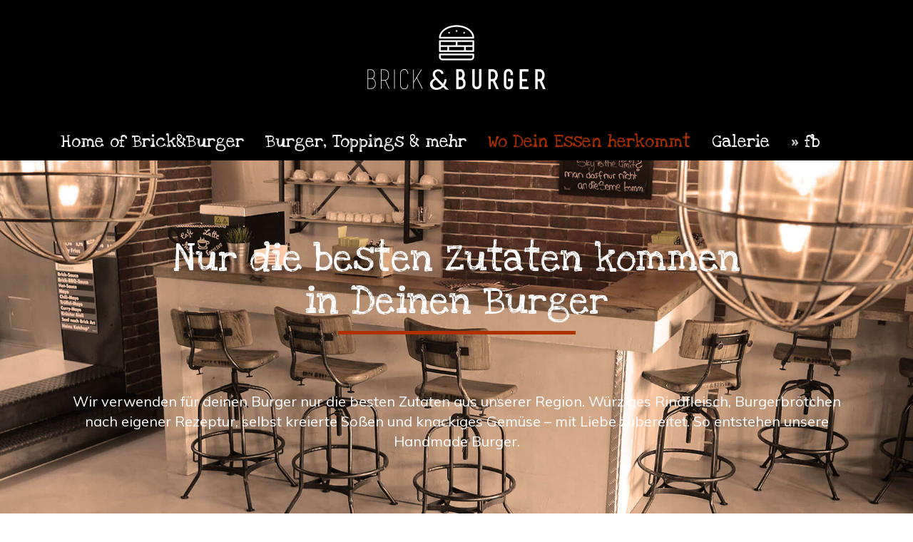

--- FILE ---
content_type: text/html; charset=UTF-8
request_url: http://brickandburger.com/burger-aus-regionalen-zutaten/
body_size: 5925
content:
<!doctype html><html lang="de"><head><link rel="stylesheet" href="//fonts.googleapis.com/css?family=Muli%7CLove+Ya+Like+A+Sister%7CLove+Ya+Like+A+Sister%3Aregular" /><meta charset="UTF-8"><title>Die Besten Zutaten für deinen Burger - Brick &amp; Burger aus Siegen</title><meta name="viewport" content="width=device-width, initial-scale=1, maximum-scale=1, user-scalable=no"><meta name="description" content="Wir verwenden für unsere Burger nur die besten Zutaten aus unserer Region. ✔würziges Rindfleisch ✔Burgerbrötchen nach eigener Rezeptur ✔selbstgemachte Soßen"/><link rel="canonical" href="http://brickandburger.com/burger-aus-regionalen-zutaten/" /><meta property="og:locale" content="de_DE" /><meta property="og:type" content="article" /><meta property="og:title" content="Die Besten Zutaten für deinen Burger - Brick &amp; Burger aus Siegen" /><meta property="og:description" content="Wir verwenden für unsere Burger nur die besten Zutaten aus unserer Region. ✔würziges Rindfleisch ✔Burgerbrötchen nach eigener Rezeptur ✔selbstgemachte Soßen" /><meta property="og:url" content="http://brickandburger.com/burger-aus-regionalen-zutaten/" /><meta name="twitter:card" content="summary" /><meta name="twitter:description" content="Wir verwenden für unsere Burger nur die besten Zutaten aus unserer Region. ✔würziges Rindfleisch ✔Burgerbrötchen nach eigener Rezeptur ✔selbstgemachte Soßen" /><meta name="twitter:title" content="Die Besten Zutaten für deinen Burger - Brick &amp; Burger aus Siegen" /><link rel='dns-prefetch' href='//fonts.googleapis.com' /><link rel='dns-prefetch' href='//s.w.org' /><style type="text/css">img.wp-smiley,img.emoji{display:inline !important;border:none !important;box-shadow:none !important;height:1em !important;width:1em !important;margin:0
.07em !important;vertical-align:-0.1em !important;background:none !important;padding:0
!important}</style><link rel='stylesheet' id='vc_extensions_cqbundle_adminicon-css'  href='http://brickandburger.com/wp-content/plugins/vc-extensions-bundle/css/admin_icon.css' type='text/css' media='all' /><link rel='stylesheet' id='cf7-style-frontend-style-css'  href='http://brickandburger.com/wp-content/cache/busting/1/wp-content-plugins-contact-form-7-style-css-frontend-3.1.2.css' type='text/css' media='all' /><link rel='stylesheet' id='cf7-style-responsive-style-css'  href='http://brickandburger.com/wp-content/cache/busting/1/wp-content-plugins-contact-form-7-style-css-responsive-3.1.2.css' type='text/css' media='all' /><link rel='stylesheet' id='contact-form-7-css'  href='http://brickandburger.com/wp-content/cache/busting/1/wp-content-plugins-contact-form-7-includes-css-styles-4.8.css' type='text/css' media='all' /><link rel='stylesheet' id='bootstrap-css'  href='http://brickandburger.com/wp-content/themes/detogo-template/bootstrap.min.css' type='text/css' media='all' /><link rel='stylesheet/less' id='main-css'  href='http://brickandburger.com/wp-content/themes/detogo-template/main.less?ver=4.8.27' type='text/css' media='all' /><link rel='stylesheet' id='esf-custom-fonts-css'  href='http://brickandburger.com/wp-content/plugins/easy-facebook-likebox/frontend/assets/css/esf-custom-fonts.css' type='text/css' media='all' /><link rel='stylesheet' id='esf-insta-frontend-css'  href='http://brickandburger.com/wp-content/plugins/easy-facebook-likebox//instagram/frontend/assets/css/esf-insta-frontend.css' type='text/css' media='all' /><link rel='stylesheet' id='esf-insta-customizer-style-css'  href='http://brickandburger.com/wp-admin/admin-ajax.php?action=esf-insta-customizer-style&#038;ver=4.8.27' type='text/css' media='all' /><link rel='stylesheet' id='js_composer_front-css'  href='http://brickandburger.com/wp-content/cache/busting/1/wp-content-plugins-js_composer-assets-css-js_composer.min-5.1.1.css' type='text/css' media='all' /> <script type='text/javascript' src='http://brickandburger.com/wp-content/cache/busting/1/wp-includes-js-jquery-jquery-1.12.4.js'></script> <script type='text/javascript' src='http://brickandburger.com/wp-content/cache/busting/1/wp-includes-js-jquery-jquery-migrate.min-1.4.1.js'></script> <script type='text/javascript' src='http://brickandburger.com/wp-content/themes/detogo-template/functions.js'></script> <script type='text/javascript' src='http://brickandburger.com/wp-content/themes/detogo-template/less.min.js'></script> <script type='text/javascript' src='http://brickandburger.com/wp-content/plugins/easy-facebook-likebox/frontend/assets/js/imagesloaded.pkgd.min.js'></script> <script type='text/javascript'>var esf_insta={"ajax_url":"http:\/\/brickandburger.com\/wp-admin\/admin-ajax.php","version":"free","nonce":"69702d5c06"};</script> <script type='text/javascript' src='http://brickandburger.com/wp-content/cache/busting/1/wp-content-plugins-easy-facebook-likebox--instagram-frontend-assets-js-esf-insta-public-1.js'></script> <link rel='https://api.w.org/' href='http://brickandburger.com/wp-json/' /><link rel="EditURI" type="application/rsd+xml" title="RSD" href="http://brickandburger.com/xmlrpc.php?rsd" /><link rel="wlwmanifest" type="application/wlwmanifest+xml" href="http://brickandburger.com/wp-includes/wlwmanifest.xml" /><meta name="generator" content="WordPress 4.8.27" /><link rel='shortlink' href='http://brickandburger.com/?p=745' /><link rel="alternate" type="application/json+oembed" href="http://brickandburger.com/wp-json/oembed/1.0/embed?url=http%3A%2F%2Fbrickandburger.com%2Fburger-aus-regionalen-zutaten%2F" /><link rel="alternate" type="text/xml+oembed" href="http://brickandburger.com/wp-json/oembed/1.0/embed?url=http%3A%2F%2Fbrickandburger.com%2Fburger-aus-regionalen-zutaten%2F&#038;format=xml" /><style type="text/css" data-type="vc_shortcodes_custom-css">.vc_custom_1492081975677{background-color:rgba(0,0,0,0.7) !important;*background-color:rgb(0,0,0) !important}</style><style type="text/css" data-type="vc_shortcodes_custom-css">.vc_custom_1492082841954{border-top-width:2px !important;background-color:#000 !important;border-top-style:solid !important}.vc_custom_1494925647615{padding-top:5px !important;padding-right:5px !important;padding-bottom:5px !important;padding-left:5px !important}</style><style type="text/css">.recentcomments
a{display:inline !important;padding:0
!important;margin:0
!important}</style><meta name="generator" content="Powered by Visual Composer - drag and drop page builder for WordPress."/> <!--[if lte IE 9]><link rel="stylesheet" type="text/css" href="http://brickandburger.com/wp-content/plugins/js_composer/assets/css/vc_lte_ie9.min.css" media="screen"><![endif]--><style class='cf7-style' media='screen' type='text/css'></style><style type="text/css" data-type="vc_shortcodes-custom-css">.vc_custom_1493640002335{margin-top:0px !important;margin-right:0px !important;margin-bottom:0px !important;margin-left:0px !important;background-position:0 0;background-repeat:-repeat !important}.vc_custom_1493582059467{margin-top:-35px !important;margin-right:0px !important;margin-bottom:-35px !important;margin-left:0px !important}.vc_custom_1493548178403{margin-top:-35px !important;margin-right:0px !important;margin-bottom:0px !important;margin-left:0px !important;padding-top:-35px !important;background-color:#000 !important}.vc_custom_1493548178403{margin-top:-35px !important;margin-right:0px !important;margin-bottom:0px !important;margin-left:0px !important;padding-top:-35px !important;background-color:#000 !important}.vc_custom_1493548178403{margin-top:-35px !important;margin-right:0px !important;margin-bottom:0px !important;margin-left:0px !important;padding-top:-35px !important;background-color:#000 !important}.vc_custom_1493547828667{margin-top:0px !important}.vc_custom_1494923234840{padding-right:30px !important;padding-left:30px !important}.vc_custom_1493547534326{margin-top:0px !important}.vc_custom_1558480749870{padding-right:30px !important;padding-left:30px !important}.vc_custom_1493547691361{margin:0px
!important}.vc_custom_1493547534326{margin-top:0px !important}.vc_custom_1493548303239{margin-top:0px !important;margin-right:0px !important;margin-bottom:0px !important;margin-left:0px !important}.vc_custom_1494923269098{padding-right:30px !important;padding-left:30px !important}.vc_custom_1493547534326{margin-top:0px !important}.vc_custom_1494923276555{padding-right:30px !important;padding-left:30px !important}.vc_custom_1493548423835{margin-top:0px !important;margin-right:0px !important;margin-bottom:0px !important;margin-left:0px !important}</style><noscript><style type="text/css">.wpb_animate_when_almost_visible{opacity:1}</style></noscript></head><body><div class="head-bar"><div class="container"><div class="left"> Brick & <b>Burger</b> | Hindenburgstraße 8 | 57072 Siegen | Open: Mo-Sa: 12-22h  So: 14-22h</div><div class="right"></div></div></div><div class="header"><div class="container"><div data-vc-full-width="true" data-vc-full-width-init="false" data-vc-stretch-content="true" class="vc_row wpb_row vc_row-fluid vc_custom_1492081975677 vc_row-has-fill vc_row-no-padding"><div class="wpb_column vc_column_container vc_col-sm-12"><div class="vc_column-inner "><div class="wpb_wrapper"><div  class="wpb_single_image wpb_content_element vc_align_center"> <figure class="wpb_wrapper vc_figure"><div class="vc_single_image-wrapper   vc_box_border_grey"><img class="vc_single_image-img " src="http://brickandburger.com/wp-content/uploads/2017/04/BB_Logo_white-250x91.png" width="250" height="91" alt="BB_Logo_white" title="BB_Logo_white" /></div> </figure></div></div></div></div></div><div class="vc_row-full-width vc_clearfix"></div> <script type='text/javascript' src='http://brickandburger.com/wp-content/cache/busting/1/wp-content-plugins-contact-form-7-style-js-frontend-min-3.1.2.js'></script> <script type='text/javascript'>var wpcf7={"apiSettings":{"root":"http:\/\/brickandburger.com\/wp-json\/","namespace":"contact-form-7\/v1"},"recaptcha":{"messages":{"empty":"Bitte best\u00e4tigen Sie, dass Sie keine Maschine sind."}},"cached":"1"};</script> <script type='text/javascript' src='http://brickandburger.com/wp-content/cache/busting/1/wp-content-plugins-contact-form-7-includes-js-scripts-4.8.js'></script> <script type='text/javascript' src='http://brickandburger.com/wp-includes/js/wp-embed.min.js'></script> <script type='text/javascript' src='http://brickandburger.com/wp-content/cache/busting/1/wp-content-plugins-js_composer-assets-js-dist-js_composer_front.min-5.1.1.js'></script> </div></div><div class="main-menu"><div class="container"><h1 class="visible-xs-inline-block visible-sm-inline-block"><span class="icon-bar"></span><span class="icon-bar"></span><span class="icon-bar"></span></h1><ul><li><a href="http://brickandburger.com/">Home of Brick&Burger</a></li><li><a href="http://brickandburger.com/speisekarte-brick-and-burger/">Burger, Toppings & mehr</a></li><li class="active"><a href="http://brickandburger.com/burger-aus-regionalen-zutaten/">Wo Dein Essen herkommt</a></li><li><a href="http://brickandburger.com/burger-bilder/">Galerie</a></li><li><a href="https://www.facebook.com/brickandburger/">» fb</a></li></ul></div></div><div class="content"><div class="breadcrumb"><div class="container"><ul><li><a href="/">Start</a></li><li><a href="http://brickandburger.com/burger-aus-regionalen-zutaten/">Burger aus regionalen Zutaten</a></li></ul></div></div><div class="container"><div data-vc-full-width="true" data-vc-full-width-init="false" data-vc-parallax="1.5" data-vc-parallax-image="http://brickandburger.com/wp-content/uploads/2017/04/hintergrund-laden-2.jpg" class="vc_row wpb_row vc_row-fluid vc_custom_1493640002335 vc_row-has-fill vc_row-o-full-height vc_row-o-columns-middle vc_row-o-content-middle vc_row-flex vc_general vc_parallax vc_parallax-content-moving"><div class="wpb_column vc_column_container vc_col-sm-12"><div class="vc_column-inner "><div class="wpb_wrapper"><h1 style="font-size: 55px;color: #ffffff;text-align: center;font-family:Love Ya Like A Sister;font-weight:400;font-style:normal" class="vc_custom_heading" >Nur die besten Zutaten kommen<br /> in Deinen Burger</h1><div class="vc_separator wpb_content_element vc_separator_align_center vc_sep_width_30 vc_sep_border_width_5 vc_sep_pos_align_center vc_separator_no_text" ><span class="vc_sep_holder vc_sep_holder_l"><span  style="border-color:#af3100;" class="vc_sep_line"></span></span><span class="vc_sep_holder vc_sep_holder_r"><span  style="border-color:#af3100;" class="vc_sep_line"></span></span></div><div class="vc_empty_space"   style="height: 50px" ><span class="vc_empty_space_inner"></span></div><div class="wpb_text_column wpb_content_element " ><div class="wpb_wrapper"><p style="text-align: center;">Wir verwenden für deinen Burger nur die besten Zutaten aus unserer Region. Würziges Rindfleisch, Burgerbrötchen nach eigener Rezeptur, selbst kreierte Soßen und knackiges Gemüse &#8211; mit Liebe zubereitet. So entstehen unsere Handmade Burger.</p></div></div></div></div></div></div><div class="vc_row-full-width vc_clearfix"></div><div data-vc-full-width="true" data-vc-full-width-init="false" data-vc-stretch-content="true" data-vc-parallax="1.5" class="vc_row wpb_row vc_row-fluid vc_custom_1493582059467 vc_row-has-fill vc_row-no-padding vc_row-o-content-middle vc_row-flex vc_general vc_parallax vc_parallax-content-moving"><div class="wpb_column vc_column_container vc_col-sm-6"><div class="vc_column-inner vc_custom_1493547828667"><div class="wpb_wrapper"><div  class="wpb_single_image wpb_content_element vc_align_left"> <figure class="wpb_wrapper vc_figure"><div class="vc_single_image-wrapper   vc_box_border_grey"><img width="1080" height="1080" src="http://brickandburger.com/wp-content/uploads/2017/04/burger-braten.jpg" class="vc_single_image-img attachment-full" alt="" srcset="http://brickandburger.com/wp-content/uploads/2017/04/burger-braten.jpg 1080w, http://brickandburger.com/wp-content/uploads/2017/04/burger-braten-150x150.jpg 150w, http://brickandburger.com/wp-content/uploads/2017/04/burger-braten-300x300.jpg 300w, http://brickandburger.com/wp-content/uploads/2017/04/burger-braten-768x768.jpg 768w, http://brickandburger.com/wp-content/uploads/2017/04/burger-braten-1024x1024.jpg 1024w" sizes="(max-width: 1080px) 100vw, 1080px" /></div> </figure></div></div></div></div><div class="wpb_column vc_column_container vc_col-sm-6"><div class="vc_column-inner "><div class="wpb_wrapper"><h1 style="font-size: 55px;color: #ffffff;text-align: center;font-family:Love Ya Like A Sister;font-weight:400;font-style:normal" class="vc_custom_heading" >Regionales Rindfleisch</h1><div class="vc_separator wpb_content_element vc_separator_align_center vc_sep_width_30 vc_sep_border_width_5 vc_sep_pos_align_center vc_separator_no_text" ><span class="vc_sep_holder vc_sep_holder_l"><span  style="border-color:#af3100;" class="vc_sep_line"></span></span><span class="vc_sep_holder vc_sep_holder_r"><span  style="border-color:#af3100;" class="vc_sep_line"></span></span></div><div class="vc_empty_space"   style="height: 50px" ><span class="vc_empty_space_inner"></span></div><div class="wpb_text_column wpb_content_element  vc_custom_1494923234840" ><div class="wpb_wrapper"><p style="text-align: center;">Bei uns bekommst du deinen Burger genau so, wie du ihn haben willst. Das fängt schon bei unseren Pattys an. Well-done oder medium, du entscheidest, wie dein Patty sein soll. Unser Lieferant, die Metzgerei Yükseloglu aus Siegen, versorgt uns täglich mit frischem Rindfleisch aus unserer Region.</p><p style="text-align: center;">Wir haben uns bewusst für die Rindfleischproduktion vor Ort entschieden. Kurze Lieferwege garantieren die Frische, wir können uns vor Ort von der Qualität und dir so das beste Fleisch für deinen Burger bieten. Spätestens wenn dein Burger vor dir liegt, wirst du sehen und schmecken, warum uns die Qualität unseres Fleisches so wichtig ist.</p></div></div></div></div></div></div><div class="vc_row-full-width vc_clearfix"></div><div data-vc-full-width="true" data-vc-full-width-init="false" data-vc-stretch-content="true" data-vc-parallax="1.5" class="vc_row wpb_row vc_row-fluid vc_custom_1493548178403 vc_row-has-fill vc_row-no-padding vc_row-o-content-middle vc_row-flex vc_general vc_parallax vc_parallax-content-moving"><div class="wpb_column vc_column_container vc_col-sm-6"><div class="vc_column-inner "><div class="wpb_wrapper"><h1 style="font-size: 55px;color: #ffffff;text-align: center;font-family:Love Ya Like A Sister;font-weight:400;font-style:normal" class="vc_custom_heading" >Eigenes Rezept für<br /> die Burgerbrötchen</h1><div class="vc_separator wpb_content_element vc_separator_align_center vc_sep_width_30 vc_sep_border_width_5 vc_sep_pos_align_center vc_separator_no_text" ><span class="vc_sep_holder vc_sep_holder_l"><span  style="border-color:#af3100;" class="vc_sep_line"></span></span><span class="vc_sep_holder vc_sep_holder_r"><span  style="border-color:#af3100;" class="vc_sep_line"></span></span></div><div class="vc_empty_space"   style="height: 50px" ><span class="vc_empty_space_inner"></span></div><div class="wpb_text_column wpb_content_element  vc_custom_1558480749870" ><div class="wpb_wrapper"><p style="text-align: center;">Wir legen großen Wert auf Individualität und das gewisse Extra. Darum haben wir gemeinsam mit einer Bäckerei aus der Region das perfekte Burgerbrötchen für unsere Burger kreiert. Für unsere Brötchen verwenden wir nur die erlesensten Zutaten und das beste Getreide, mit Liebe von Meisterhand gebacken, jeden Tag aufs Neue. Unsere Burgerbrötchen bilden das geschmackvolle und krosse Oben und Unten für unsere Burger und machen sie zu dem was sie sind: Einzigartig und Besonders.</p></div></div></div></div></div><div class="wpb_column vc_column_container vc_col-sm-6"><div class="vc_column-inner vc_custom_1493547534326"><div class="wpb_wrapper"><div  class="wpb_single_image wpb_content_element vc_align_left  vc_custom_1493547691361"> <figure class="wpb_wrapper vc_figure"><div class="vc_single_image-wrapper   vc_box_border_grey"><img width="1080" height="1080" src="http://brickandburger.com/wp-content/uploads/2017/04/burger-broetchen.jpg" class="vc_single_image-img attachment-full" alt="" srcset="http://brickandburger.com/wp-content/uploads/2017/04/burger-broetchen.jpg 1080w, http://brickandburger.com/wp-content/uploads/2017/04/burger-broetchen-150x150.jpg 150w, http://brickandburger.com/wp-content/uploads/2017/04/burger-broetchen-300x300.jpg 300w, http://brickandburger.com/wp-content/uploads/2017/04/burger-broetchen-768x768.jpg 768w, http://brickandburger.com/wp-content/uploads/2017/04/burger-broetchen-1024x1024.jpg 1024w" sizes="(max-width: 1080px) 100vw, 1080px" /></div> </figure></div></div></div></div></div><div class="vc_row-full-width vc_clearfix"></div><div data-vc-full-width="true" data-vc-full-width-init="false" data-vc-stretch-content="true" data-vc-parallax="1.5" class="vc_row wpb_row vc_row-fluid vc_custom_1493548178403 vc_row-has-fill vc_row-no-padding vc_row-o-content-middle vc_row-flex vc_general vc_parallax vc_parallax-content-moving"><div class="wpb_column vc_column_container vc_col-sm-6"><div class="vc_column-inner vc_custom_1493547534326"><div class="wpb_wrapper"><div  class="wpb_single_image wpb_content_element vc_align_left  vc_custom_1493548303239"> <figure class="wpb_wrapper vc_figure"><div class="vc_single_image-wrapper   vc_box_border_grey"><img width="1080" height="1080" src="http://brickandburger.com/wp-content/uploads/2017/04/sosen.jpg" class="vc_single_image-img attachment-full" alt="" srcset="http://brickandburger.com/wp-content/uploads/2017/04/sosen.jpg 1080w, http://brickandburger.com/wp-content/uploads/2017/04/sosen-150x150.jpg 150w, http://brickandburger.com/wp-content/uploads/2017/04/sosen-300x300.jpg 300w, http://brickandburger.com/wp-content/uploads/2017/04/sosen-768x768.jpg 768w, http://brickandburger.com/wp-content/uploads/2017/04/sosen-1024x1024.jpg 1024w" sizes="(max-width: 1080px) 100vw, 1080px" /></div> </figure></div></div></div></div><div class="wpb_column vc_column_container vc_col-sm-6"><div class="vc_column-inner "><div class="wpb_wrapper"><h1 style="font-size: 55px;color: #ffffff;text-align: center;font-family:Love Ya Like A Sister;font-weight:400;font-style:normal" class="vc_custom_heading" >Selbst gemachte Soßen</h1><div class="vc_separator wpb_content_element vc_separator_align_center vc_sep_width_30 vc_sep_border_width_5 vc_sep_pos_align_center vc_separator_no_text" ><span class="vc_sep_holder vc_sep_holder_l"><span  style="border-color:#af3100;" class="vc_sep_line"></span></span><span class="vc_sep_holder vc_sep_holder_r"><span  style="border-color:#af3100;" class="vc_sep_line"></span></span></div><div class="vc_empty_space"   style="height: 50px" ><span class="vc_empty_space_inner"></span></div><div class="wpb_text_column wpb_content_element  vc_custom_1494923269098" ><div class="wpb_wrapper"><p style="text-align: center;">Für deine Burger und Beilagen kannst du zwischen zehn verschiedenen Soßen auswählen. Wir haben uns von der Vielfalt der Burgerläden und Restaurants in ganz Deutschland inspirieren lassen und daraufhin mit unserem Chefkoch jede unserer Soßen bis ins Detail perfektioniert und auf unsere Burger abgestimmt. Unsere Brick-Soße für den klassischen Hamburger, die feurige Hot-Soße mit der Schärfe der Chipotle für unseren Chilli-Burger und jede Woche eine neue Soße für unseren Burger der Woche &#8211; Handmade Soßen für den Best Burger in Town.</p></div></div></div></div></div></div><div class="vc_row-full-width vc_clearfix"></div><div data-vc-full-width="true" data-vc-full-width-init="false" data-vc-stretch-content="true" data-vc-parallax="1.5" class="vc_row wpb_row vc_row-fluid vc_custom_1493548178403 vc_row-has-fill vc_row-no-padding vc_row-o-content-middle vc_row-flex vc_general vc_parallax vc_parallax-content-moving"><div class="wpb_column vc_column_container vc_col-sm-6"><div class="vc_column-inner "><div class="wpb_wrapper"><h2 style="font-size: 55px;color: #ffffff;text-align: center;font-family:Love Ya Like A Sister;font-weight:400;font-style:normal" class="vc_custom_heading" >Knackiges Gemüse</h2><div class="vc_separator wpb_content_element vc_separator_align_center vc_sep_width_30 vc_sep_border_width_5 vc_sep_pos_align_center vc_separator_no_text" ><span class="vc_sep_holder vc_sep_holder_l"><span  style="border-color:#af3100;" class="vc_sep_line"></span></span><span class="vc_sep_holder vc_sep_holder_r"><span  style="border-color:#af3100;" class="vc_sep_line"></span></span></div><div class="vc_empty_space"   style="height: 50px" ><span class="vc_empty_space_inner"></span></div><div class="wpb_text_column wpb_content_element  vc_custom_1494923276555" ><div class="wpb_wrapper"><p style="text-align: center;">Was wäre ein Burger ohne saftige Tomate, knackige Gurken und frische Zwiebeln? Auf jeden Fall kein Brick&amp;Burger. Salat und Gemüse sind fester Bestandteil unserer Burger, denn sie vollenden den Geschmack und runden jede Burgerkreation perfekt ab. Denn es gilt: Selbst das saftigste Patty in dem goldensten Burgerbrötchen sieht immer nur so gut aus, wie das Salatblatt auf dem Käse.</p></div></div></div></div></div><div class="wpb_column vc_column_container vc_col-sm-6"><div class="vc_column-inner vc_custom_1493547534326"><div class="wpb_wrapper"><div  class="wpb_single_image wpb_content_element vc_align_left  vc_custom_1493548423835"> <figure class="wpb_wrapper vc_figure"><div class="vc_single_image-wrapper   vc_box_border_grey"><img width="1080" height="1080" src="http://brickandburger.com/wp-content/uploads/2017/04/gemuese.jpg" class="vc_single_image-img attachment-full" alt="" srcset="http://brickandburger.com/wp-content/uploads/2017/04/gemuese.jpg 1080w, http://brickandburger.com/wp-content/uploads/2017/04/gemuese-150x150.jpg 150w, http://brickandburger.com/wp-content/uploads/2017/04/gemuese-300x300.jpg 300w, http://brickandburger.com/wp-content/uploads/2017/04/gemuese-768x768.jpg 768w, http://brickandburger.com/wp-content/uploads/2017/04/gemuese-1024x1024.jpg 1024w" sizes="(max-width: 1080px) 100vw, 1080px" /></div> </figure></div></div></div></div></div><div class="vc_row-full-width vc_clearfix"></div></div></div><div class="container"><div class="footer"><div data-vc-full-width="true" data-vc-full-width-init="false" class="vc_row wpb_row vc_row-fluid vc_custom_1492082841954 vc_row-has-fill"><div class="wpb_column vc_column_container vc_col-sm-12"><div class="vc_column-inner "><div class="wpb_wrapper"><div class="vc_row wpb_row vc_inner vc_row-fluid"><div class="wpb_column vc_column_container vc_col-sm-4"><div class="vc_column-inner "><div class="wpb_wrapper"><div class="wpb_text_column wpb_content_element " ><div class="wpb_wrapper"><p><span style="color: #ffffff;">Hindenburgstraße 8</span><br /> <span style="color: #ffffff;">57072 Siegen</span><span style="color: #333333;"><br /> <span style="color: #ffffff;">hungrig@brickandburger.com</span><br /> </span></p></div></div></div></div></div><div class="wpb_column vc_column_container vc_col-sm-4"><div class="vc_column-inner "><div class="wpb_wrapper"><div class="wpb_text_column wpb_content_element " ><div class="wpb_wrapper"><p><span style="color: #ffffff;">Öffnungszeiten</span><br /> <span style="color: #333333;"><span style="color: #ffffff;">Mo. bis Sa.: 11.30 &#8211; 22.00 Uhr</span><br /> <span style="color: #ffffff;">So. &#038; Feiertage: 13.00 &#8211; 22.00 Uhr</span><br /> </span></p></div></div></div></div></div><div class="wpb_column vc_column_container vc_col-sm-4"><div class="vc_column-inner "><div class="wpb_wrapper"><div  class="wpb_single_image wpb_content_element vc_align_center  vc_custom_1494925647615"> <figure class="wpb_wrapper vc_figure"><div class="vc_single_image-wrapper   vc_box_border_grey"><img width="300" height="109" src="http://brickandburger.com/wp-content/uploads/2017/04/BB_Logo_white-300x109.png" class="vc_single_image-img attachment-medium" alt="" srcset="http://brickandburger.com/wp-content/uploads/2017/04/BB_Logo_white-300x109.png 300w, http://brickandburger.com/wp-content/uploads/2017/04/BB_Logo_white.png 500w" sizes="(max-width: 300px) 100vw, 300px" /></div> </figure></div></div></div></div></div><div class="vc_empty_space"   style="height: 5px" ><span class="vc_empty_space_inner"></span></div><div class="vc_row wpb_row vc_inner vc_row-fluid"><div class="wpb_column vc_column_container vc_col-sm-4"><div class="vc_column-inner "><div class="wpb_wrapper"></div></div></div><div class="wpb_column vc_column_container vc_col-sm-4"><div class="vc_column-inner "><div class="wpb_wrapper"><div class="wpb_text_column wpb_content_element " ><div class="wpb_wrapper"><p style="text-align: center;"><a href="/impressum">Impressum </a>| <a href="/datenschutz">Datenschutz</a></p></div></div></div></div></div><div class="wpb_column vc_column_container vc_col-sm-4"><div class="vc_column-inner "><div class="wpb_wrapper"></div></div></div></div></div></div></div></div><div class="vc_row-full-width vc_clearfix"></div></div></div> <script type='text/javascript' src='http://brickandburger.com/wp-content/cache/busting/1/wp-content-plugins-js_composer-assets-lib-bower-skrollr-dist-skrollr.min-5.1.1.js'></script> </body></html>
<!-- This website is like a Rocket, isn't it? Performance optimized by WP Rocket. Learn more: https://wp-rocket.me -->

--- FILE ---
content_type: text/javascript; charset=utf-8
request_url: http://brickandburger.com/wp-content/themes/detogo-template/functions.js
body_size: 728
content:
(function($){

    'use strict';

    $(function(){

        var mainMenu = $('.main-menu');
        var mainMenuHeadline = mainMenu.find('h1');
        var mainMenuList = mainMenu.find('ul:first');
        if(mainMenuHeadline.is(':visible')) mainMenuList.hide();
        mainMenuHeadline.click(function(){ mainMenuList.slideToggle() });
        $(window).resize(function(){ if(mainMenuHeadline.is(':hidden')) mainMenuList.show() });

        var maintainAffixMenu = function(){
            if($(window).scrollTop()>mainMenu.offset().top){
                var mainMenuAffix = $('.main-menu:eq(1)');
                if(mainMenuAffix.length==0){
                    mainMenuAffix = mainMenu.clone().css({position:'fixed',top:0,left:0,width:'100%',zIndex:100}).appendTo('body');
                    mainMenuAffix.find('h1').click(function(){ mainMenuList.add(mainMenuAffix.find('ul:first')).slideToggle() });
                }
            } else {
                $('.main-menu:eq(1)').remove();
            }
        };
        maintainAffixMenu();
        $(window).resize(maintainAffixMenu);
        $(window).scroll(maintainAffixMenu);

    });
    
    $(function(){
        
        var sidebar = $('.sidebar').closest('.box');
        var mainMenu = $('.main-menu');

        var maintainAffixSidebar = function(){

            var mobileView = mainMenu.find('h1').is(':visible');
            var min = sidebar.closest('.row').offset().top+parseInt(sidebar.css('margin-top'));
            var scrollTop = $(window).scrollTop()+mainMenu.height();

            if(!mobileView&&scrollTop>min){
                var max = $('.footer').offset().top-parseInt(sidebar.css('margin-bottom'))-(sidebar.closest('.row').offset().top+parseInt(sidebar.css('margin-top')))-sidebar.outerHeight();
                sidebar.css('top',Math.min(scrollTop-min,max)+'px');
            } else {
                sidebar.css('top',0);
            }

        };

        if(sidebar.length==0) return;
        maintainAffixSidebar();
        $(window).resize(maintainAffixSidebar);
        $(window).scroll(maintainAffixSidebar);

    });

})(jQuery);